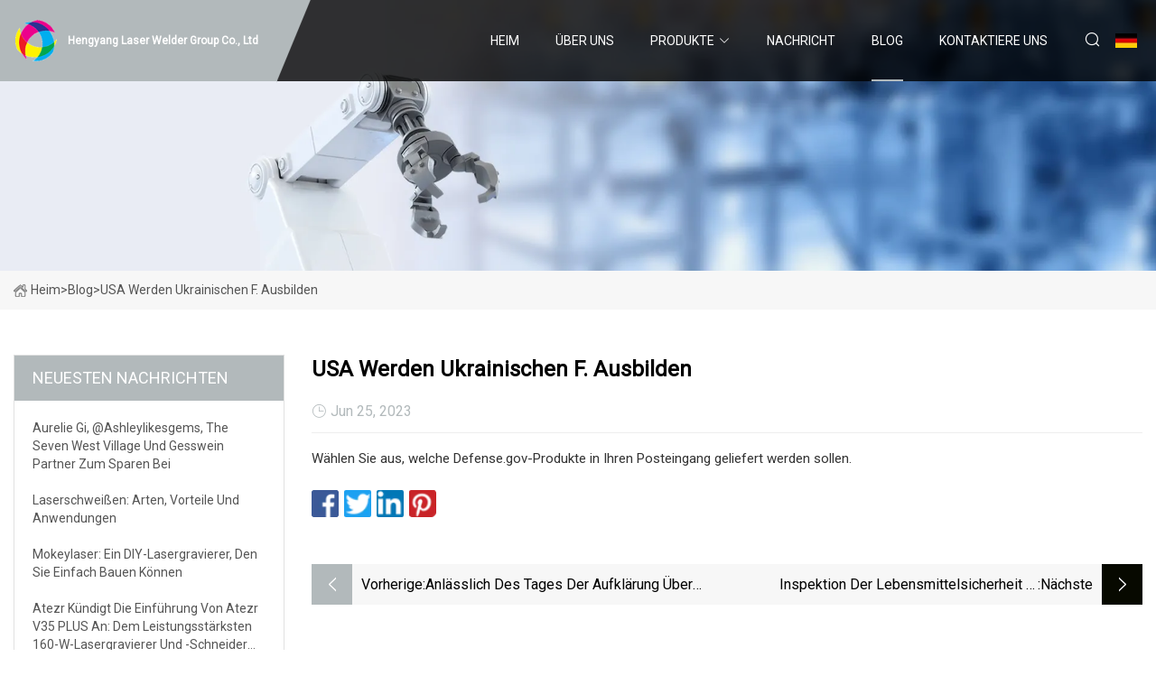

--- FILE ---
content_type: text/html; charset=utf-8
request_url: https://de.xinhui-lighting.com/blog/us-will-train-ukrainian-f.html
body_size: 3975
content:
<!doctype html>
<html lang="de">
<head>
<meta charset="utf-8" />
<title>USA werden ukrainischen F. ausbilden - Hengyang Laser Welder Group Co., Ltd</title>
<meta name="description" content="USA werden ukrainischen F. ausbilden" />
<meta name="keywords" content="USA werden ukrainischen F. ausbilden" />
<meta name="viewport" content="width=device-width, initial-scale=1.0" />
<meta name="application-name" content="Hengyang Laser Welder Group Co., Ltd" />
<meta name="twitter:card" content="summary" />
<meta name="twitter:title" content="USA werden ukrainischen F. ausbilden - Hengyang Laser Welder Group Co., Ltd" />
<meta name="twitter:description" content="USA werden ukrainischen F. ausbilden" />
<meta name="twitter:image" content="https://de.xinhui-lighting.com/uploadimg/logo85856.png" />
<meta http-equiv="X-UA-Compatible" content="IE=edge" />
<meta property="og:site_name" content="Hengyang Laser Welder Group Co., Ltd" />
<meta property="og:type" content="article" />
<meta property="og:title" content="USA werden ukrainischen F. ausbilden - Hengyang Laser Welder Group Co., Ltd" />
<meta property="og:description" content="USA werden ukrainischen F. ausbilden" />
<meta property="og:url" content="https://de.xinhui-lighting.com/blog/us-will-train-ukrainian-f.html" />
<meta property="og:image" content="https://de.xinhui-lighting.com/uploadimg/logo85856.png" />
<link href="https://de.xinhui-lighting.com/blog/us-will-train-ukrainian-f.html" rel="canonical" />
<link href="https://de.xinhui-lighting.com/uploadimg/ico85856.png" rel="shortcut icon" type="image/x-icon" />
<link href="https://fonts.googleapis.com" rel="preconnect" />
<link href="https://fonts.gstatic.com" rel="preconnect" crossorigin />
<link href="https://fonts.googleapis.com/css2?family=Roboto:wght@400&display=swap" rel="stylesheet" />
<link href="https://de.xinhui-lighting.com/themes/storefront/toast.css" rel="stylesheet" />
<link href="https://de.xinhui-lighting.com/themes/storefront/grey/style.css" rel="stylesheet" />
<link href="https://de.xinhui-lighting.com/themes/storefront/grey/page.css" rel="stylesheet" />
<script type="application/ld+json">
[{
"@context": "https://schema.org/",
"@type": "BreadcrumbList",
"itemListElement": [{
"@type": "ListItem",
"name": "Heim",
"position": 1,
"item": "https://de.xinhui-lighting.com/blog/us-will-train-ukrainian-f.html/"
},{
"@type": "ListItem",
"name": "Blog",
"position": 2,
"item": "https://de.xinhui-lighting.com/blog.html"
},{
"@type": "ListItem",
"name": "USA werden ukrainischen F. ausbilden",
"position": 3,
"item": "https://de.xinhui-lighting.com/blog/us-will-train-ukrainian-f.html"
}]},{
"@context": "http://schema.org",
"@type": "NewsArticle",
"mainEntityOfPage": {
"@type": "WebPage",
"@id": "https://de.xinhui-lighting.com/blog/us-will-train-ukrainian-f.html"},
"headline": "Hengyang Laser Welder Group Co., Ltd",
"image": {
"@type": "ImageObject",
"url": "https://de.xinhui-lighting.com"},
"datePublished": "",
"dateModified": "",
"author": {
"@type": "Organization",
"name": "Hengyang Laser Welder Group Co., Ltd",
"url": "https://de.xinhui-lighting.com"},
"publisher": {
"@type": "Organization",
"name": "de.xinhui-lighting.com",
"logo": {
"@type": "ImageObject",
"url": "https://de.xinhui-lighting.com/uploadimg/logo85856.png"}},
"description": "USA werden ukrainischen F. ausbilden"
}]
</script>
<script type="text/javascript" src="//info.53hu.net/traffic.js?id=08a984h6ak"></script>
</head>
<body class="index">
<!-- header start -->
<header>
  <div class="container">
    <div class="head-logo"><a href="https://de.xinhui-lighting.com/" title="Hengyang Laser Welder Group Co., Ltd"><img src="/uploadimg/logo85856.png" width="50" height="50" alt="Hengyang Laser Welder Group Co., Ltd"><span>Hengyang Laser Welder Group Co., Ltd</span></a></div>
    <div class="menu-btn"><em></em><em></em><em></em></div>
    <div class="head-content">
      <nav class="nav">
        <ul>
          <li><a href="https://de.xinhui-lighting.com/">Heim</a></li>
          <li><a href="/about-us.html">&#xDC;ber uns</a></li>
          <li><a href="/products.html">Produkte</a><em class="iconfont icon-xiangxia"></em>
            <ul class="submenu">
              <li><a href="/laser-welder.html">Laserschwei&#xDF;ger&#xE4;t</a></li>
              <li><a href="/laser-marker.html">Lasermarkierer</a></li>
              <li><a href="/laser-cleaner.html">Laserreiniger</a></li>
              <li><a href="/more-laser-machines.html">Weitere Lasermaschinen</a></li>
              <li><a href="/laser-machine-parts.html">Teile f&#xFC;r Lasermaschinen</a></li>
              <li><a href="/fly-marking.html">Fliegenmarkierung</a></li>
              <li><a href="/uv-laser-engraver.html">UV-Lasergravierer</a></li>
              <li><a href="/jewelry-laser-welder.html">Schmuck-Laserschwei&#xDF;ger&#xE4;t</a></li>
              <li><a href="/handheld-laser-welder.html">Handlaserschwei&#xDF;ger&#xE4;t</a></li>
              <li><a href="/enclosed-laser-marker.html">Beiliegender Lasermarkierer</a></li>
              <li><a href="/cw-fiber-laser-source.html">CW-Faserlaserquelle</a></li>
              <li><a href="/laser-obstacle-remover.html">Laser-Hindernisentferner</a></li>
            </ul>
          </li>
          <li><a href="/news.html">Nachricht</a></li>
          <li class="active"><a href="/blog.html">Blog</a></li>
          <li><a href="/contact-us.html">Kontaktiere uns</a></li>
        </ul>
      </nav>
      <div class="head-search"><em class="iconfont icon-sousuo"></em></div>
      <div class="search-input">
        <input type="text" placeholder="Keyword" id="txtSearch" autocomplete="off">
        <div class="search-btn" onclick="SearchProBtn()" title="Search"><em class="iconfont icon-sousuo" aria-hidden="true"></em></div>
      </div>
      <div class="languagelist">
        <div title="Language" class="languagelist-icon"><span>Language</span></div>
        <div class="languagelist-drop"><span class="languagelist-arrow"></span>
          <ul class="languagelist-wrap">
             <li class="languagelist-active"><a href="https://de.xinhui-lighting.com/blog/us-will-train-ukrainian-f.html"><img src="/themes/storefront/images/language/de.png" width="24" height="16" alt="Deutsch" title="de">Deutsch</a></li>
                                    <li>
                                        <a href="https://www.xinhui-lighting.com/blog/us-will-train-ukrainian-f.html">
                                            <img src="/themes/storefront/images/language/en.png" width="24" height="16" alt="English" title="en">
                                            English
                                        </a>
                                    </li>
                                    <li>
                                        <a href="https://fr.xinhui-lighting.com/blog/us-will-train-ukrainian-f.html">
                                            <img src="/themes/storefront/images/language/fr.png" width="24" height="16" alt="Français" title="fr">
                                            Français
                                        </a>
                                    </li>
                                    <li>
                                        <a href="https://es.xinhui-lighting.com/blog/us-will-train-ukrainian-f.html">
                                            <img src="/themes/storefront/images/language/es.png" width="24" height="16" alt="Español" title="es">
                                            Español
                                        </a>
                                    </li>
                                    <li>
                                        <a href="https://it.xinhui-lighting.com/blog/us-will-train-ukrainian-f.html">
                                            <img src="/themes/storefront/images/language/it.png" width="24" height="16" alt="Italiano" title="it">
                                            Italiano
                                        </a>
                                    </li>
                                    <li>
                                        <a href="https://pt.xinhui-lighting.com/blog/us-will-train-ukrainian-f.html">
                                            <img src="/themes/storefront/images/language/pt.png" width="24" height="16" alt="Português" title="pt">
                                            Português
                                        </a>
                                    </li>
                                    <li>
                                        <a href="https://ja.xinhui-lighting.com/blog/us-will-train-ukrainian-f.html"><img src="/themes/storefront/images/language/ja.png" width="24" height="16" alt="日本語" title="ja"> 日本語</a>
                                    </li>
                                    <li>
                                        <a href="https://ko.xinhui-lighting.com/blog/us-will-train-ukrainian-f.html"><img src="/themes/storefront/images/language/ko.png" width="24" height="16" alt="한국어" title="ko"> 한국어</a>
                                    </li>
                                    <li>
                                        <a href="https://ru.xinhui-lighting.com/blog/us-will-train-ukrainian-f.html"><img src="/themes/storefront/images/language/ru.png" width="24" height="16" alt="Русский" title="ru"> Русский</a>
                                    </li>
           </ul>
        </div>
      </div>
    </div>
  </div>
</header>
<!-- main end -->
<!-- main start -->
<main>
  <div class="inner-banner"><img src="/themes/storefront/images/inner-banner.webp" alt="USA werden ukrainischen F. ausbilden">
    <div class="inner-content"><a href="https://de.xinhui-lighting.com/"><img src="/themes/storefront/images/pagenav-homeicon.webp" alt="Heim">Heim</a> > <span>Blog</span> > <span>USA werden ukrainischen F. ausbilden</span></div>
  </div>
  <div class="container">
    <div class="page-main">
      <div class="page-aside">
        <div class="aside-item">
          <div class="aside-title">NEUESTEN NACHRICHTEN</div>
          <ul class="latest-news">
            <li><a href="/blog/aurelie-gi-ashleylikesgems-the-seven-west-village-amp-gesswein-partner-to-save-at.html">
              <div class="info"><span class="title">Aurelie Gi, @ashleylikesgems, The Seven West Village und Gesswein Partner zum Sparen bei</span></div>
              </a></li>
            <li><a href="/blog/laser-welding-types-advantages-and-applications.html">
              <div class="info"><span class="title">Laserschweißen: Arten, Vorteile und Anwendungen</span></div>
              </a></li>
            <li><a href="/blog/mokeylaser-a-diy-laser-engraver-that-you-can-easily-build.html">
              <div class="info"><span class="title">Mokeylaser: Ein DIY-Lasergravierer, den Sie einfach bauen können</span></div>
              </a></li>
            <li><a href="/blog/atezr-announces-the-launch-of-atezr-v35-plus-the-most-powerful-160w-laser-engraver-amp-cutter-with-six-6w-laser-diodes.html">
              <div class="info"><span class="title">Atezr kündigt die Einführung von Atezr V35 PLUS an: dem leistungsstärksten 160-W-Lasergravierer und -schneider mit SECHS 6-W-Laserdioden</span></div>
              </a></li>
            <li><a href="/blog/laser-engraving-up-close.html">
              <div class="info"><span class="title">Lasergravur aus nächster Nähe</span></div>
              </a></li>
          </ul>
        </div>
        <div class="aside-item">
          <div class="aside-search">
            <input type="text" placeholder="Keyword" id="AsideSearch" autocomplete="off">
            <button id="AsideBtn" onclick="AsideSearch()"><em class="iconfont icon-sousuo" aria-hidden="true"></em></button>
          </div>
        </div>
      </div>
      <div class="page-content">
        <h1 class="newsdetails-title">USA werden ukrainischen F. ausbilden</h1>
        <div class="newsdetails-dete"><span><em class="iconfont icon-shijian"></em>Jun 25, 2023</span></div>
        <article><p>Wählen Sie aus, welche Defense.gov-Produkte in Ihren Posteingang geliefert werden sollen.</p></article>
        <div class="sharewrap"></div>
        <div class="prodetails-link">
          <div class="item prev"><em class="iconfont icon-xiangzuo"></em>vorherige: <a href="/blog/purple-flags-fly-at-boston-common-to-mark-overdose-awareness-day.html">Anl&#xE4;sslich des Tages der Aufkl&#xE4;rung &#xFC;ber &#xDC;berdosen wehen am Boston Common violette Flaggen</a></div>
          <div class="item next"><a href="/blog/montgomery-county-food-safety-inspection-moldy-fruit-found-in-refrigerator-fly-strips-hanging-in-food-prep-area.html"> Inspektion der Lebensmittelsicherheit in Montgomery County: Schimmelige Fr&#xFC;chte im K&#xFC;hlschrank gefunden;  Fliegenstreifen h&#xE4;ngen im Bereich der Essenszubereitung</a> :n&#xE4;chste<em class="iconfont icon-xiangyou"></em></div>
        </div>
        <div class="prodetails-feedback" id="send">
          <div class="pro-description"></div>
          <input type="hidden" id="in-domain" value="de.xinhui-lighting.com">
          <div class="feedback">
            <div class="item">
              <label>Name: <span>*</span></label>
              <input type="text" id="in-name">
            </div>
            <div class="item">
              <label>Email: <span>*</span></label>
              <input type="text" id="in-email">
            </div>
            <div class="item">
              <label>Telefon/WhatsApp: <span>*</span></label>
              <input type="text" id="in-phone">
            </div>
            <div class="item">
              <label>Thema: <span>*</span></label>
              <input type="text" id="in-subject">
            </div>
            <div class="item">
              <label>Inhalt: <span>*</span></label>
              <textarea name="" id="in-content"></textarea>
            </div>
            <div class="sendbtn" id="SubmitName" onclick="SendInquiry()"><span>An uns senden</span></div>
          </div>
        </div>
      </div>
    </div>
  </div>
</main>
 
<!-- main end -->
<!-- footer start -->
<footer>
  <div class="container">
    <div class="foot-item foot-item1"><a href="https://de.xinhui-lighting.com/" class="foot-logo" title="Hengyang Laser Welder Group Co., Ltd"><img src="/uploadimg/logo85856.png" width="50" height="50" alt="Hengyang Laser Welder Group Co., Ltd"></a>
      <div class="foot-newsletter">
        <input id="newsletterInt" placeholder="Your Email Address" type="text">
        <button id="newsletterBtn" title="Email"><em class="iconfont icon-zhixiangyou"></em></button>
      </div>
      <div id="newsletter-hint"></div>
      <p class="newsletter-tip">Eine Frage haben?<a href="https://de.xinhui-lighting.com/">Klicken Sie hier</a></p>
      <div class="foot-share"><a href="#" rel="nofollow" title="facebook"><em class="iconfont icon-facebook"></em></a><a href="#" rel="nofollow" title="linkedin"><em class="iconfont icon-linkedin"></em></a><a href="#" rel="nofollow" title="twitter"><em class="iconfont icon-twitter-fill"></em></a><a href="#" rel="nofollow" title="youtube"><em class="iconfont icon-youtube"></em></a><a href="#" rel="nofollow" title="instagram"><em class="iconfont icon-instagram"></em></a><a href="#" rel="nofollow" title="TikTok"><em class="iconfont icon-icon_TikTok"></em></a></div>
    </div>
    <div class="foot-item foot-item2">
      <div class="foot-title">QUICK LINKS</div>
      <ul>
        <li><a href="https://de.xinhui-lighting.com/">Heim</a></li>
        <li><a href="/about-us.html">&#xDC;ber uns</a></li>
        <li><a href="/products.html">Produkte</a></li>
        <li><a href="/news.html">Nachricht</a></li>
        <li><a href="/blog.html">Blog</a></li>
        <li><a href="/contact-us.html">Kontaktiere uns</a></li>
        <li><a href="/sitemap.xml">Seitenverzeichnis</a></li>
        <li><a href="/privacy-policy.html">Privacy Policy</a></li>
      </ul>
    </div>
    <div class="foot-item foot-item3">
      <div class="foot-title">PRODUKTKATEGORIE</div>
      <ul>
        <li><a href="/laser-welder.html">Laserschweißgerät</a></li>
        <li><a href="/laser-marker.html">Lasermarkierer</a></li>
        <li><a href="/laser-cleaner.html">Laserreiniger</a></li>
        <li><a href="/more-laser-machines.html">Weitere Lasermaschinen</a></li>
        <li><a href="/laser-machine-parts.html">Teile für Lasermaschinen</a></li>
        <li><a href="/fly-marking.html">Fliegenmarkierung</a></li>
        <li><a href="/uv-laser-engraver.html">UV-Lasergravierer</a></li>
        <li><a href="/jewelry-laser-welder.html">Schmuck-Laserschweißgerät</a></li>
      </ul>
    </div>
    <div class="foot-item foot-item4">
      <div class="foot-title">PARTNERFIRMA</div>
      <ul>
<li><a href="http://de.safebondbeauty.com/" target="_blank">Ningbo  Safebond  Medizinisch  Co.,  GmbH.</a></li><li><a href="http://de.hcdisplaycabinet.com/combi-freezer/" target="_blank">Kundenspezifischer Kombi-Gefrierschrank</a></li><li><a href="https://de.newballchain.com/" target="_blank">Suzhou Newball Conveyor Chain Manufacturing Co., Ltd</a></li>      </ul>
    </div>
  </div>
  <div class="foot-copyright">
    <p>Copyright &copy; de.xinhui-lighting.com, Alle Rechte vorbehalten.&nbsp;&nbsp;Email: <a href="export@xinhui-lighting.com" target="_blank"><span class="__cf_email__" data-cfemail="67021f17081513271f0e090f120e4a0b0e000f130e09004904080a">[email&#160;protected]</span></a></p>
  </div>
  <div class="gotop"><em class="iconfont icon-xiangshang"></em></div>
</footer>
<!-- footer end -->
 
<!-- script start -->
<script data-cfasync="false" src="/cdn-cgi/scripts/5c5dd728/cloudflare-static/email-decode.min.js"></script><script src="https://de.xinhui-lighting.com/themes/storefront/js/jquery3.6.1.js"></script>
<script src="https://de.xinhui-lighting.com/themes/storefront/js/vanilla-lazyload.js"></script>
<script src="https://de.xinhui-lighting.com/themes/storefront/js/toast.js"></script>
<script src="https://de.xinhui-lighting.com/themes/storefront/js/style.js"></script>
<script src="https://de.xinhui-lighting.com/themes/storefront/js/page.js"></script>
<script src="https://de.xinhui-lighting.com/themes/storefront/js/axios.min.js"></script>
<script src="https://de.xinhui-lighting.com/themes/storefront/js/contact.js"></script>
<script src="https://de.xinhui-lighting.com/themes/storefront/js/share.js"></script>
<script defer src="https://static.cloudflareinsights.com/beacon.min.js/vcd15cbe7772f49c399c6a5babf22c1241717689176015" integrity="sha512-ZpsOmlRQV6y907TI0dKBHq9Md29nnaEIPlkf84rnaERnq6zvWvPUqr2ft8M1aS28oN72PdrCzSjY4U6VaAw1EQ==" data-cf-beacon='{"version":"2024.11.0","token":"71051e5500df4f2ca7da9a280d40d4b6","r":1,"server_timing":{"name":{"cfCacheStatus":true,"cfEdge":true,"cfExtPri":true,"cfL4":true,"cfOrigin":true,"cfSpeedBrain":true},"location_startswith":null}}' crossorigin="anonymous"></script>
</body>
</html>
